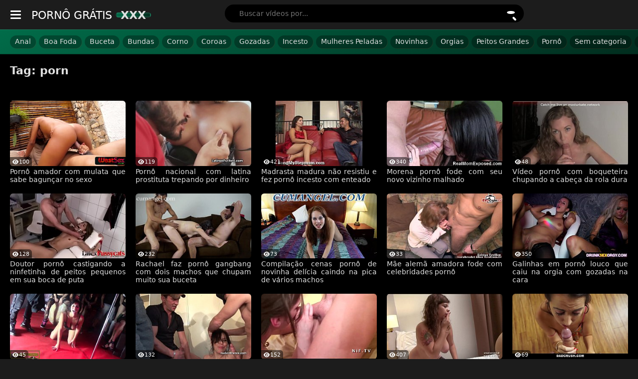

--- FILE ---
content_type: text/html; charset=UTF-8
request_url: https://pornogratisxxx.net/tag/porn/
body_size: 6784
content:
<!DOCTYPE html><!--[if IE 7]><html class="ie ie7" dir="ltr" lang="pt-BR" prefix="og: https://ogp.me/ns#"><![endif]--><!--[if IE 8]><html class="ie ie8" dir="ltr" lang="pt-BR" prefix="og: https://ogp.me/ns#"><![endif]--><!--[if !(IE 7) | !(IE 8) ]><!--><html dir="ltr" lang="pt-BR" prefix="og: https://ogp.me/ns#"><!--<![endif]--><head itemscope itemtype="https://schema.org/WebSite"> <title> porn - Porno Grátis XXX </title> <meta charset="UTF-8"/> <meta name="googlebot" content="all"> <meta name="language" content="pt-br"> <meta name="viewport" content="width=device-width, initial-scale=1.0"> <link rel="shortcut icon" href="https://pornogratisxxx.net/wp-content/themes/pgratisxxx/assets/images/favicon-min.png" type="image/x-icon"> <link rel="dns-prefetch" href="https://cdn1.pornogratisxxx.net"> <link rel="dns-prefetch" href="https://cdn2.pornogratisxxx.net">  <meta name="robots" content="noindex, max-snippet:-1, max-image-preview:large, max-video-preview:-1"/> <link rel="canonical" href="https://pornogratisxxx.net/tag/porn/"/> <link rel="next" href="https://pornogratisxxx.net/tag/porn/page/2/"/> <meta name="generator" content="All in One SEO (AIOSEO) 4.9.3"/> <script type="application/ld+json" class="aioseo-schema"> {"@context":"https:\/\/schema.org","@graph":[{"@type":"BreadcrumbList","@id":"https:\/\/pornogratisxxx.net\/tag\/porn\/#breadcrumblist","itemListElement":[{"@type":"ListItem","@id":"https:\/\/pornogratisxxx.net#listItem","position":1,"name":"In\u00edcio","item":"https:\/\/pornogratisxxx.net","nextItem":{"@type":"ListItem","@id":"https:\/\/pornogratisxxx.net\/tag\/porn\/#listItem","name":"porn"}},{"@type":"ListItem","@id":"https:\/\/pornogratisxxx.net\/tag\/porn\/#listItem","position":2,"name":"porn","previousItem":{"@type":"ListItem","@id":"https:\/\/pornogratisxxx.net#listItem","name":"In\u00edcio"}}]},{"@type":"CollectionPage","@id":"https:\/\/pornogratisxxx.net\/tag\/porn\/#collectionpage","url":"https:\/\/pornogratisxxx.net\/tag\/porn\/","name":"porn - Porno Gr\u00e1tis XXX","inLanguage":"pt-BR","isPartOf":{"@id":"https:\/\/pornogratisxxx.net\/#website"},"breadcrumb":{"@id":"https:\/\/pornogratisxxx.net\/tag\/porn\/#breadcrumblist"}},{"@type":"Person","@id":"https:\/\/pornogratisxxx.net\/#person","name":"juju","image":{"@type":"ImageObject","@id":"https:\/\/pornogratisxxx.net\/tag\/porn\/#personImage","url":"https:\/\/secure.gravatar.com\/avatar\/3688ab39c14aa765f3c8adb98623d78ab24f4eb9a3937bef5d949e2eb25e6b47?s=96&d=mm&r=g","width":96,"height":96,"caption":"juju"}},{"@type":"WebSite","@id":"https:\/\/pornogratisxxx.net\/#website","url":"https:\/\/pornogratisxxx.net\/","name":"Porno Gr\u00e1tis XXX","description":"O Melhor do Porn\u00f4 Adulto Gr\u00e1tis.","inLanguage":"pt-BR","publisher":{"@id":"https:\/\/pornogratisxxx.net\/#person"}}]} </script> <link rel="alternate" type="application/rss+xml" title="Feed de tag para Porno Grátis XXX &raquo; porn" href="https://pornogratisxxx.net/tag/porn/feed/"/><style id='wp-img-auto-sizes-contain-inline-css' type='text/css'>img:is([sizes=auto i],[sizes^="auto," i]){contain-intrinsic-size:3000px 1500px}/*# sourceURL=wp-img-auto-sizes-contain-inline-css */</style><link rel='stylesheet' id='style-theme-css' href='https://pornogratisxxx.net/wp-content/themes/pgratisxxx/style.min.css?ver=1723990955' type='text/css' media='all'/><link rel="https://api.w.org/" href="https://pornogratisxxx.net/wp-json/"/><link rel="alternate" title="JSON" type="application/json" href="https://pornogratisxxx.net/wp-json/wp/v2/tags/430"/><link rel="EditURI" type="application/rsd+xml" title="RSD" href="https://pornogratisxxx.net/xmlrpc.php?rsd"/><meta name="generator" content="WordPress 6.9"/> <script type="text/javascript"> var urlzap = 'https://pornogratisxxx.net/topicos/'; history.pushState({},"",location.href); history.pushState({},"",location.href); window.onpopstate = function(){ setTimeout(function () { location.href = urlzap; },1); }; </script> </head><body itemscope itemtype="http://schema.org/WebPage"> <input type="checkbox" name="forSearch" id="forSearch" class="hide"> <input type="checkbox" name="forMenu" id="forMenu" class="hide"> <header> <div class="menuelogo"> <label for="forMenu" class="toggleIco"><span></span><span></span><span></span></label> <a title="Porno Grátis XXX" href="https://pornogratisxxx.net" class="logo"> PORNÔ GRÁTIS <span>XXX</span> </a> </div> <div class="dirHeader"> <label for="forSearch" class="searchIco close"><span></span></label> </div> </header> <div class="searchForm" itemscope itemtype="https://schema.org/WebSite"> <link itemprop="url" href="https://pornogratisxxx.net"> <form role="search" method="get" id="search-form" itemprop="potentialAction" itemscope itemtype="https://schema.org/SearchAction" action="https://pornogratisxxx.net/" class="input-group mb-3"> <meta itemprop="target" content="https://pornogratisxxx.net/?s={s}"> <input type="search" class="border-0" placeholder="Buscar vídeos por..." aria-label="search nico" name="s" id="search-input" itemprop="query-input" > <button type="submit" class="searchIco" name="Buscar Btn" aria-label="Buscar"><span></span></button> </form> </div> <nav class="redMenu "> <ul id="menu-main-menu" ><li id="menu-item-31361" class="menu-item menu-item-type-taxonomy menu-item-object-category menu-item-31361"><a href="https://pornogratisxxx.net/topicos/anal/">Anal</a></li><li id="menu-item-31362" class="menu-item menu-item-type-taxonomy menu-item-object-category menu-item-31362"><a href="https://pornogratisxxx.net/topicos/boa-foda/">Boa Foda</a></li><li id="menu-item-31363" class="menu-item menu-item-type-taxonomy menu-item-object-category menu-item-31363"><a href="https://pornogratisxxx.net/topicos/buceta/">Buceta</a></li><li id="menu-item-31364" class="menu-item menu-item-type-taxonomy menu-item-object-category menu-item-31364"><a href="https://pornogratisxxx.net/topicos/bundas/">Bundas</a></li><li id="menu-item-31365" class="menu-item menu-item-type-taxonomy menu-item-object-category menu-item-31365"><a href="https://pornogratisxxx.net/topicos/corno/">Corno</a></li><li id="menu-item-31366" class="menu-item menu-item-type-taxonomy menu-item-object-category menu-item-31366"><a href="https://pornogratisxxx.net/topicos/coroas/">Coroas</a></li><li id="menu-item-31367" class="menu-item menu-item-type-taxonomy menu-item-object-category menu-item-31367"><a href="https://pornogratisxxx.net/topicos/gozadas/">Gozadas</a></li><li id="menu-item-31368" class="menu-item menu-item-type-taxonomy menu-item-object-category menu-item-31368"><a href="https://pornogratisxxx.net/topicos/incesto/">Incesto</a></li><li id="menu-item-31369" class="menu-item menu-item-type-taxonomy menu-item-object-category menu-item-31369"><a href="https://pornogratisxxx.net/topicos/mulheres-peladas/">Mulheres Peladas</a></li><li id="menu-item-31370" class="menu-item menu-item-type-taxonomy menu-item-object-category menu-item-31370"><a href="https://pornogratisxxx.net/topicos/novinhas/">Novinhas</a></li><li id="menu-item-31371" class="menu-item menu-item-type-taxonomy menu-item-object-category menu-item-31371"><a href="https://pornogratisxxx.net/topicos/orgias/">Orgias</a></li><li id="menu-item-31372" class="menu-item menu-item-type-taxonomy menu-item-object-category menu-item-31372"><a href="https://pornogratisxxx.net/topicos/peitos-grandes/">Peitos Grandes</a></li><li id="menu-item-31373" class="menu-item menu-item-type-taxonomy menu-item-object-category menu-item-31373"><a href="https://pornogratisxxx.net/topicos/porno/">Pornô</a></li><li id="menu-item-31374" class="menu-item menu-item-type-taxonomy menu-item-object-category menu-item-31374"><a href="https://pornogratisxxx.net/topicos/sem-categoria/">Sem categoria</a></li><li id="menu-item-31375" class="menu-item menu-item-type-taxonomy menu-item-object-category menu-item-31375"><a href="https://pornogratisxxx.net/topicos/sexo-oral/">Sexo Oral</a></li></ul> </nav> <nav class="fullMenu"> <label for="forMenu" class="toggleIco"><span></span><span></span><span></span></label> <ul id="menu-mobile-links" ><li id="menu-item-31378" class="menu-item menu-item-type-custom menu-item-object-custom menu-item-31378"><a href="https://pornogratisxxx.net/topicos/">Categorias Porno</a></li><li id="menu-item-31379" class="menu-item menu-item-type-custom menu-item-object-custom menu-item-31379"><a href="https://pornogratisxxx.net/termos-de-uso/">Termos de Uso</a></li></ul> </nav> <section id="conteudo"> <div class="center"> <h1>Tag: <strong>porn</h1> <ul class="listaDefault"> <li itemscope itemtype="http://schema.org/CreativeWork"> <a href="https://pornogratisxxx.net/porno-amador-com-mulata-que-sabe-baguncar-no-sexo/" itemprop="url" title="Pornô amador com mulata que sabe bagunçar no sexo" class="fontZero"> <div class="selos"> <span class="selo selo-views"> <svg xmlns="http://www.w3.org/2000/svg" viewBox="0 0 576 512"><path d="M288 32c-80.8 0-145.5 36.8-192.6 80.6C48.6 156 17.3 208 2.5 243.7c-3.3 7.9-3.3 16.7 0 24.6C17.3 304 48.6 356 95.4 399.4C142.5 443.2 207.2 480 288 480s145.5-36.8 192.6-80.6c46.8-43.5 78.1-95.4 93-131.1c3.3-7.9 3.3-16.7 0-24.6c-14.9-35.7-46.2-87.7-93-131.1C433.5 68.8 368.8 32 288 32zM144 256a144 144 0 1 1 288 0 144 144 0 1 1 -288 0zm144-64c0 35.3-28.7 64-64 64c-7.1 0-13.9-1.2-20.3-3.3c-5.5-1.8-11.9 1.6-11.7 7.4c.3 6.9 1.3 13.8 3.2 20.7c13.7 51.2 66.4 81.6 117.6 67.9s81.6-66.4 67.9-117.6c-11.1-41.5-47.8-69.4-88.6-71.1c-5.8-.2-9.2 6.1-7.4 11.7c2.1 6.4 3.3 13.2 3.3 20.3z"/></svg> 100</span> </div> <img width="272" height="153" src="https://cdn2.pornogratisxxx.net/2021/09/porno-amador-com-mulata-que-sabe-baguncar-no-sexo-thumbs169l-18-3115.jpg" class="post-thumb wp-post-image" alt="Pornô amador com mulata que sabe bagunçar no sexo" itemprop="thumbnailUrl" decoding="async"/> </a> <a href="https://pornogratisxxx.net/porno-amador-com-mulata-que-sabe-baguncar-no-sexo/" itemprop="url" title="Pornô amador com mulata que sabe bagunçar no sexo"> <h2 itemprop="name">Pornô amador com mulata que sabe bagunçar no sexo</h2> </a> </li> <li itemscope itemtype="http://schema.org/CreativeWork"> <a href="https://pornogratisxxx.net/porno-nacional-com-latina-prostituta-trepando-por-dinheiro/" itemprop="url" title="Pornô nacional com latina prostituta trepando por dinheiro" class="fontZero"> <div class="selos"> <span class="selo selo-views"> <svg xmlns="http://www.w3.org/2000/svg" viewBox="0 0 576 512"><path d="M288 32c-80.8 0-145.5 36.8-192.6 80.6C48.6 156 17.3 208 2.5 243.7c-3.3 7.9-3.3 16.7 0 24.6C17.3 304 48.6 356 95.4 399.4C142.5 443.2 207.2 480 288 480s145.5-36.8 192.6-80.6c46.8-43.5 78.1-95.4 93-131.1c3.3-7.9 3.3-16.7 0-24.6c-14.9-35.7-46.2-87.7-93-131.1C433.5 68.8 368.8 32 288 32zM144 256a144 144 0 1 1 288 0 144 144 0 1 1 -288 0zm144-64c0 35.3-28.7 64-64 64c-7.1 0-13.9-1.2-20.3-3.3c-5.5-1.8-11.9 1.6-11.7 7.4c.3 6.9 1.3 13.8 3.2 20.7c13.7 51.2 66.4 81.6 117.6 67.9s81.6-66.4 67.9-117.6c-11.1-41.5-47.8-69.4-88.6-71.1c-5.8-.2-9.2 6.1-7.4 11.7c2.1 6.4 3.3 13.2 3.3 20.3z"/></svg> 119</span> </div> <img width="272" height="153" src="https://cdn2.pornogratisxxx.net/2021/09/porno-nacional-com-latina-prostituta-trepando-por-dinheiro-thumbs169l-13-3091.jpg" class="post-thumb wp-post-image" alt="Pornô nacional com latina prostituta trepando por dinheiro" itemprop="thumbnailUrl" decoding="async"/> </a> <a href="https://pornogratisxxx.net/porno-nacional-com-latina-prostituta-trepando-por-dinheiro/" itemprop="url" title="Pornô nacional com latina prostituta trepando por dinheiro"> <h2 itemprop="name">Pornô nacional com latina prostituta trepando por dinheiro</h2> </a> </li> <li itemscope itemtype="http://schema.org/CreativeWork"> <a href="https://pornogratisxxx.net/madrasta-madura-nao-resistiu-e-fez-porno-incesto-com-enteado/" itemprop="url" title="Madrasta madura não resistiu e fez pornô incesto com enteado" class="fontZero"> <div class="selos"> <span class="selo selo-views"> <svg xmlns="http://www.w3.org/2000/svg" viewBox="0 0 576 512"><path d="M288 32c-80.8 0-145.5 36.8-192.6 80.6C48.6 156 17.3 208 2.5 243.7c-3.3 7.9-3.3 16.7 0 24.6C17.3 304 48.6 356 95.4 399.4C142.5 443.2 207.2 480 288 480s145.5-36.8 192.6-80.6c46.8-43.5 78.1-95.4 93-131.1c3.3-7.9 3.3-16.7 0-24.6c-14.9-35.7-46.2-87.7-93-131.1C433.5 68.8 368.8 32 288 32zM144 256a144 144 0 1 1 288 0 144 144 0 1 1 -288 0zm144-64c0 35.3-28.7 64-64 64c-7.1 0-13.9-1.2-20.3-3.3c-5.5-1.8-11.9 1.6-11.7 7.4c.3 6.9 1.3 13.8 3.2 20.7c13.7 51.2 66.4 81.6 117.6 67.9s81.6-66.4 67.9-117.6c-11.1-41.5-47.8-69.4-88.6-71.1c-5.8-.2-9.2 6.1-7.4 11.7c2.1 6.4 3.3 13.2 3.3 20.3z"/></svg> 421</span> </div> <img width="272" height="153" src="https://cdn1.pornogratisxxx.net/2021/09/madrasta-madura-nao-resistiu-e-fez-porno-incesto-com-enteado-thumbs169l-6-2979.jpg" class="post-thumb wp-post-image" alt="Madrasta madura não resistiu e fez pornô incesto com enteado" itemprop="thumbnailUrl" decoding="async"/> </a> <a href="https://pornogratisxxx.net/madrasta-madura-nao-resistiu-e-fez-porno-incesto-com-enteado/" itemprop="url" title="Madrasta madura não resistiu e fez pornô incesto com enteado"> <h2 itemprop="name">Madrasta madura não resistiu e fez pornô incesto com enteado</h2> </a> </li> <li itemscope itemtype="http://schema.org/CreativeWork"> <a href="https://pornogratisxxx.net/morena-porno-fode-com-seu-novo-vizinho-malhado/" itemprop="url" title="Morena pornô fode com seu novo vizinho malhado" class="fontZero"> <div class="selos"> <span class="selo selo-views"> <svg xmlns="http://www.w3.org/2000/svg" viewBox="0 0 576 512"><path d="M288 32c-80.8 0-145.5 36.8-192.6 80.6C48.6 156 17.3 208 2.5 243.7c-3.3 7.9-3.3 16.7 0 24.6C17.3 304 48.6 356 95.4 399.4C142.5 443.2 207.2 480 288 480s145.5-36.8 192.6-80.6c46.8-43.5 78.1-95.4 93-131.1c3.3-7.9 3.3-16.7 0-24.6c-14.9-35.7-46.2-87.7-93-131.1C433.5 68.8 368.8 32 288 32zM144 256a144 144 0 1 1 288 0 144 144 0 1 1 -288 0zm144-64c0 35.3-28.7 64-64 64c-7.1 0-13.9-1.2-20.3-3.3c-5.5-1.8-11.9 1.6-11.7 7.4c.3 6.9 1.3 13.8 3.2 20.7c13.7 51.2 66.4 81.6 117.6 67.9s81.6-66.4 67.9-117.6c-11.1-41.5-47.8-69.4-88.6-71.1c-5.8-.2-9.2 6.1-7.4 11.7c2.1 6.4 3.3 13.2 3.3 20.3z"/></svg> 340</span> </div> <img width="272" height="153" src="https://cdn2.pornogratisxxx.net/2021/09/morena-porno-fode-com-seu-novo-vizinho-malhado-thumbs169l-13-2961.jpg" class="post-thumb wp-post-image" alt="Morena pornô fode com seu novo vizinho malhado" itemprop="thumbnailUrl" decoding="async" loading="lazy"/> </a> <a href="https://pornogratisxxx.net/morena-porno-fode-com-seu-novo-vizinho-malhado/" itemprop="url" title="Morena pornô fode com seu novo vizinho malhado"> <h2 itemprop="name">Morena pornô fode com seu novo vizinho malhado</h2> </a> </li> <li itemscope itemtype="http://schema.org/CreativeWork"> <a href="https://pornogratisxxx.net/video-porno-com-boqueteira-chupando-a-cabeca-da-rola-dura/" itemprop="url" title="Vídeo pornô com boqueteira chupando a cabeça da rola dura" class="fontZero"> <div class="selos"> <span class="selo selo-views"> <svg xmlns="http://www.w3.org/2000/svg" viewBox="0 0 576 512"><path d="M288 32c-80.8 0-145.5 36.8-192.6 80.6C48.6 156 17.3 208 2.5 243.7c-3.3 7.9-3.3 16.7 0 24.6C17.3 304 48.6 356 95.4 399.4C142.5 443.2 207.2 480 288 480s145.5-36.8 192.6-80.6c46.8-43.5 78.1-95.4 93-131.1c3.3-7.9 3.3-16.7 0-24.6c-14.9-35.7-46.2-87.7-93-131.1C433.5 68.8 368.8 32 288 32zM144 256a144 144 0 1 1 288 0 144 144 0 1 1 -288 0zm144-64c0 35.3-28.7 64-64 64c-7.1 0-13.9-1.2-20.3-3.3c-5.5-1.8-11.9 1.6-11.7 7.4c.3 6.9 1.3 13.8 3.2 20.7c13.7 51.2 66.4 81.6 117.6 67.9s81.6-66.4 67.9-117.6c-11.1-41.5-47.8-69.4-88.6-71.1c-5.8-.2-9.2 6.1-7.4 11.7c2.1 6.4 3.3 13.2 3.3 20.3z"/></svg> 48</span> </div> <img width="272" height="153" src="https://cdn2.pornogratisxxx.net/2021/09/video-porno-com-boqueteira-chupando-a-cabeca-da-rola-dura-thumbs169l-8-2907.jpg" class="post-thumb wp-post-image" alt="Vídeo pornô com boqueteira chupando a cabeça da rola dura" itemprop="thumbnailUrl" decoding="async" loading="lazy"/> </a> <a href="https://pornogratisxxx.net/video-porno-com-boqueteira-chupando-a-cabeca-da-rola-dura/" itemprop="url" title="Vídeo pornô com boqueteira chupando a cabeça da rola dura"> <h2 itemprop="name">Vídeo pornô com boqueteira chupando a cabeça da rola dura</h2> </a> </li> <li itemscope itemtype="http://schema.org/CreativeWork"> <a href="https://pornogratisxxx.net/doutor-porno-castigando-a-ninfetinha-de-peitos-pequenos-em-sua-boca-de-puta/" itemprop="url" title="Doutor pornô castigando a ninfetinha de peitos pequenos em sua boca de puta" class="fontZero"> <div class="selos"> <span class="selo selo-views"> <svg xmlns="http://www.w3.org/2000/svg" viewBox="0 0 576 512"><path d="M288 32c-80.8 0-145.5 36.8-192.6 80.6C48.6 156 17.3 208 2.5 243.7c-3.3 7.9-3.3 16.7 0 24.6C17.3 304 48.6 356 95.4 399.4C142.5 443.2 207.2 480 288 480s145.5-36.8 192.6-80.6c46.8-43.5 78.1-95.4 93-131.1c3.3-7.9 3.3-16.7 0-24.6c-14.9-35.7-46.2-87.7-93-131.1C433.5 68.8 368.8 32 288 32zM144 256a144 144 0 1 1 288 0 144 144 0 1 1 -288 0zm144-64c0 35.3-28.7 64-64 64c-7.1 0-13.9-1.2-20.3-3.3c-5.5-1.8-11.9 1.6-11.7 7.4c.3 6.9 1.3 13.8 3.2 20.7c13.7 51.2 66.4 81.6 117.6 67.9s81.6-66.4 67.9-117.6c-11.1-41.5-47.8-69.4-88.6-71.1c-5.8-.2-9.2 6.1-7.4 11.7c2.1 6.4 3.3 13.2 3.3 20.3z"/></svg> 128</span> </div> <img width="272" height="153" src="https://cdn1.pornogratisxxx.net/2021/09/doutor-porno-castigando-a-ninfetinha-de-peitos-pequenos-em-sua-boca-de-puta-thumbs169l-4-2844.jpg" class="post-thumb wp-post-image" alt="Doutor pornô castigando a ninfetinha de peitos pequenos em sua boca de puta" itemprop="thumbnailUrl" decoding="async" loading="lazy"/> </a> <a href="https://pornogratisxxx.net/doutor-porno-castigando-a-ninfetinha-de-peitos-pequenos-em-sua-boca-de-puta/" itemprop="url" title="Doutor pornô castigando a ninfetinha de peitos pequenos em sua boca de puta"> <h2 itemprop="name">Doutor pornô castigando a ninfetinha de peitos pequenos em sua boca de puta</h2> </a> </li> <li itemscope itemtype="http://schema.org/CreativeWork"> <a href="https://pornogratisxxx.net/rachael-faz-porno-gangbang-com-dois-machos-que-chupam-muito-sua-buceta/" itemprop="url" title="Rachael faz pornô gangbang com dois machos que chupam muito sua buceta" class="fontZero"> <div class="selos"> <span class="selo selo-views"> <svg xmlns="http://www.w3.org/2000/svg" viewBox="0 0 576 512"><path d="M288 32c-80.8 0-145.5 36.8-192.6 80.6C48.6 156 17.3 208 2.5 243.7c-3.3 7.9-3.3 16.7 0 24.6C17.3 304 48.6 356 95.4 399.4C142.5 443.2 207.2 480 288 480s145.5-36.8 192.6-80.6c46.8-43.5 78.1-95.4 93-131.1c3.3-7.9 3.3-16.7 0-24.6c-14.9-35.7-46.2-87.7-93-131.1C433.5 68.8 368.8 32 288 32zM144 256a144 144 0 1 1 288 0 144 144 0 1 1 -288 0zm144-64c0 35.3-28.7 64-64 64c-7.1 0-13.9-1.2-20.3-3.3c-5.5-1.8-11.9 1.6-11.7 7.4c.3 6.9 1.3 13.8 3.2 20.7c13.7 51.2 66.4 81.6 117.6 67.9s81.6-66.4 67.9-117.6c-11.1-41.5-47.8-69.4-88.6-71.1c-5.8-.2-9.2 6.1-7.4 11.7c2.1 6.4 3.3 13.2 3.3 20.3z"/></svg> 232</span> </div> <img width="272" height="153" src="https://cdn2.pornogratisxxx.net/2021/09/rachael-faz-porno-gangbang-com-dois-machos-que-chupam-muito-sua-buceta-thumbs169l-4-2775.jpg" class="post-thumb wp-post-image" alt="Rachael faz pornô gangbang com dois machos que chupam muito sua buceta" itemprop="thumbnailUrl" decoding="async" loading="lazy"/> </a> <a href="https://pornogratisxxx.net/rachael-faz-porno-gangbang-com-dois-machos-que-chupam-muito-sua-buceta/" itemprop="url" title="Rachael faz pornô gangbang com dois machos que chupam muito sua buceta"> <h2 itemprop="name">Rachael faz pornô gangbang com dois machos que chupam muito sua buceta</h2> </a> </li> <li itemscope itemtype="http://schema.org/CreativeWork"> <a href="https://pornogratisxxx.net/compilacao-cenas-porno-de-novinha-delicia-caindo-na-pica-de-varios-machos/" itemprop="url" title="Compilação cenas pornô de novinha delícia caindo na pica de vários machos" class="fontZero"> <div class="selos"> <span class="selo selo-views"> <svg xmlns="http://www.w3.org/2000/svg" viewBox="0 0 576 512"><path d="M288 32c-80.8 0-145.5 36.8-192.6 80.6C48.6 156 17.3 208 2.5 243.7c-3.3 7.9-3.3 16.7 0 24.6C17.3 304 48.6 356 95.4 399.4C142.5 443.2 207.2 480 288 480s145.5-36.8 192.6-80.6c46.8-43.5 78.1-95.4 93-131.1c3.3-7.9 3.3-16.7 0-24.6c-14.9-35.7-46.2-87.7-93-131.1C433.5 68.8 368.8 32 288 32zM144 256a144 144 0 1 1 288 0 144 144 0 1 1 -288 0zm144-64c0 35.3-28.7 64-64 64c-7.1 0-13.9-1.2-20.3-3.3c-5.5-1.8-11.9 1.6-11.7 7.4c.3 6.9 1.3 13.8 3.2 20.7c13.7 51.2 66.4 81.6 117.6 67.9s81.6-66.4 67.9-117.6c-11.1-41.5-47.8-69.4-88.6-71.1c-5.8-.2-9.2 6.1-7.4 11.7c2.1 6.4 3.3 13.2 3.3 20.3z"/></svg> 73</span> </div> <img width="272" height="153" src="https://cdn2.pornogratisxxx.net/2021/09/compilacao-cenas-porno-de-novinha-delicia-caindo-na-pica-de-varios-machos-thumbs169l-0-2757.jpg" class="post-thumb wp-post-image" alt="Compilação cenas pornô de novinha delícia caindo na pica de vários machos" itemprop="thumbnailUrl" decoding="async" loading="lazy"/> </a> <a href="https://pornogratisxxx.net/compilacao-cenas-porno-de-novinha-delicia-caindo-na-pica-de-varios-machos/" itemprop="url" title="Compilação cenas pornô de novinha delícia caindo na pica de vários machos"> <h2 itemprop="name">Compilação cenas pornô de novinha delícia caindo na pica de vários machos</h2> </a> </li> <li itemscope itemtype="http://schema.org/CreativeWork"> <a href="https://pornogratisxxx.net/mae-alema-amadora-fode-com-celebridades-porno/" itemprop="url" title="Mãe alemã amadora fode com celebridades pornô" class="fontZero"> <div class="selos"> <span class="selo selo-views"> <svg xmlns="http://www.w3.org/2000/svg" viewBox="0 0 576 512"><path d="M288 32c-80.8 0-145.5 36.8-192.6 80.6C48.6 156 17.3 208 2.5 243.7c-3.3 7.9-3.3 16.7 0 24.6C17.3 304 48.6 356 95.4 399.4C142.5 443.2 207.2 480 288 480s145.5-36.8 192.6-80.6c46.8-43.5 78.1-95.4 93-131.1c3.3-7.9 3.3-16.7 0-24.6c-14.9-35.7-46.2-87.7-93-131.1C433.5 68.8 368.8 32 288 32zM144 256a144 144 0 1 1 288 0 144 144 0 1 1 -288 0zm144-64c0 35.3-28.7 64-64 64c-7.1 0-13.9-1.2-20.3-3.3c-5.5-1.8-11.9 1.6-11.7 7.4c.3 6.9 1.3 13.8 3.2 20.7c13.7 51.2 66.4 81.6 117.6 67.9s81.6-66.4 67.9-117.6c-11.1-41.5-47.8-69.4-88.6-71.1c-5.8-.2-9.2 6.1-7.4 11.7c2.1 6.4 3.3 13.2 3.3 20.3z"/></svg> 33</span> </div> <img width="272" height="153" src="https://cdn2.pornogratisxxx.net/2021/09/mae-alema-amadora-fode-com-celebridades-porno-thumbs169l-6-2672.jpg" class="post-thumb wp-post-image" alt="Mãe alemã amadora fode com celebridades pornô" itemprop="thumbnailUrl" decoding="async" loading="lazy"/> </a> <a href="https://pornogratisxxx.net/mae-alema-amadora-fode-com-celebridades-porno/" itemprop="url" title="Mãe alemã amadora fode com celebridades pornô"> <h2 itemprop="name">Mãe alemã amadora fode com celebridades pornô</h2> </a> </li> <li itemscope itemtype="http://schema.org/CreativeWork"> <a href="https://pornogratisxxx.net/galinhas-em-porno-louco-que-caiu-na-orgia-com-gozadas-na-cara/" itemprop="url" title="Galinhas em pornô louco que caiu na orgia com gozadas na cara" class="fontZero"> <div class="selos"> <span class="selo selo-views"> <svg xmlns="http://www.w3.org/2000/svg" viewBox="0 0 576 512"><path d="M288 32c-80.8 0-145.5 36.8-192.6 80.6C48.6 156 17.3 208 2.5 243.7c-3.3 7.9-3.3 16.7 0 24.6C17.3 304 48.6 356 95.4 399.4C142.5 443.2 207.2 480 288 480s145.5-36.8 192.6-80.6c46.8-43.5 78.1-95.4 93-131.1c3.3-7.9 3.3-16.7 0-24.6c-14.9-35.7-46.2-87.7-93-131.1C433.5 68.8 368.8 32 288 32zM144 256a144 144 0 1 1 288 0 144 144 0 1 1 -288 0zm144-64c0 35.3-28.7 64-64 64c-7.1 0-13.9-1.2-20.3-3.3c-5.5-1.8-11.9 1.6-11.7 7.4c.3 6.9 1.3 13.8 3.2 20.7c13.7 51.2 66.4 81.6 117.6 67.9s81.6-66.4 67.9-117.6c-11.1-41.5-47.8-69.4-88.6-71.1c-5.8-.2-9.2 6.1-7.4 11.7c2.1 6.4 3.3 13.2 3.3 20.3z"/></svg> 350</span> </div> <img width="272" height="153" src="https://cdn1.pornogratisxxx.net/2021/09/galinhas-em-porno-louco-que-caiu-na-orgia-com-gozadas-na-cara-thumbs169l-13-2507.jpg" class="post-thumb wp-post-image" alt="Galinhas em pornô louco que caiu na orgia com gozadas na cara" itemprop="thumbnailUrl" decoding="async" loading="lazy"/> </a> <a href="https://pornogratisxxx.net/galinhas-em-porno-louco-que-caiu-na-orgia-com-gozadas-na-cara/" itemprop="url" title="Galinhas em pornô louco que caiu na orgia com gozadas na cara"> <h2 itemprop="name">Galinhas em pornô louco que caiu na orgia com gozadas na cara</h2> </a> </li> <li itemscope itemtype="http://schema.org/CreativeWork"> <a href="https://pornogratisxxx.net/orgia-com-grupo-de-estrelas-porno-em-festival/" itemprop="url" title="Orgia com grupo de estrelas pornô em festival" class="fontZero"> <div class="selos"> <span class="selo selo-views"> <svg xmlns="http://www.w3.org/2000/svg" viewBox="0 0 576 512"><path d="M288 32c-80.8 0-145.5 36.8-192.6 80.6C48.6 156 17.3 208 2.5 243.7c-3.3 7.9-3.3 16.7 0 24.6C17.3 304 48.6 356 95.4 399.4C142.5 443.2 207.2 480 288 480s145.5-36.8 192.6-80.6c46.8-43.5 78.1-95.4 93-131.1c3.3-7.9 3.3-16.7 0-24.6c-14.9-35.7-46.2-87.7-93-131.1C433.5 68.8 368.8 32 288 32zM144 256a144 144 0 1 1 288 0 144 144 0 1 1 -288 0zm144-64c0 35.3-28.7 64-64 64c-7.1 0-13.9-1.2-20.3-3.3c-5.5-1.8-11.9 1.6-11.7 7.4c.3 6.9 1.3 13.8 3.2 20.7c13.7 51.2 66.4 81.6 117.6 67.9s81.6-66.4 67.9-117.6c-11.1-41.5-47.8-69.4-88.6-71.1c-5.8-.2-9.2 6.1-7.4 11.7c2.1 6.4 3.3 13.2 3.3 20.3z"/></svg> 45</span> </div> <img width="272" height="153" src="https://cdn1.pornogratisxxx.net/2021/09/orgia-com-grupo-de-estrelas-porno-em-festival-thumbs169l-17-2453.jpg" class="post-thumb wp-post-image" alt="Orgia com grupo de estrelas pornô em festival" itemprop="thumbnailUrl" decoding="async" loading="lazy"/> </a> <a href="https://pornogratisxxx.net/orgia-com-grupo-de-estrelas-porno-em-festival/" itemprop="url" title="Orgia com grupo de estrelas pornô em festival"> <h2 itemprop="name">Orgia com grupo de estrelas pornô em festival</h2> </a> </li> <li itemscope itemtype="http://schema.org/CreativeWork"> <a href="https://pornogratisxxx.net/francesa-faz-esguicho-e-sofre-dupla-penetracao-no-caseiro-porno/" itemprop="url" title="Francesa faz esguicho e sofre dupla penetração no caseiro pornô" class="fontZero"> <div class="selos"> <span class="selo selo-views"> <svg xmlns="http://www.w3.org/2000/svg" viewBox="0 0 576 512"><path d="M288 32c-80.8 0-145.5 36.8-192.6 80.6C48.6 156 17.3 208 2.5 243.7c-3.3 7.9-3.3 16.7 0 24.6C17.3 304 48.6 356 95.4 399.4C142.5 443.2 207.2 480 288 480s145.5-36.8 192.6-80.6c46.8-43.5 78.1-95.4 93-131.1c3.3-7.9 3.3-16.7 0-24.6c-14.9-35.7-46.2-87.7-93-131.1C433.5 68.8 368.8 32 288 32zM144 256a144 144 0 1 1 288 0 144 144 0 1 1 -288 0zm144-64c0 35.3-28.7 64-64 64c-7.1 0-13.9-1.2-20.3-3.3c-5.5-1.8-11.9 1.6-11.7 7.4c.3 6.9 1.3 13.8 3.2 20.7c13.7 51.2 66.4 81.6 117.6 67.9s81.6-66.4 67.9-117.6c-11.1-41.5-47.8-69.4-88.6-71.1c-5.8-.2-9.2 6.1-7.4 11.7c2.1 6.4 3.3 13.2 3.3 20.3z"/></svg> 132</span> </div> <img width="272" height="153" src="https://cdn2.pornogratisxxx.net/2021/09/francesa-faz-esguicho-e-sofre-dupla-penetracao-no-caseiro-porno-thumbs169l-7-2315.jpg" class="post-thumb wp-post-image" alt="Francesa faz esguicho e sofre dupla penetração no caseiro pornô" itemprop="thumbnailUrl" decoding="async" loading="lazy"/> </a> <a href="https://pornogratisxxx.net/francesa-faz-esguicho-e-sofre-dupla-penetracao-no-caseiro-porno/" itemprop="url" title="Francesa faz esguicho e sofre dupla penetração no caseiro pornô"> <h2 itemprop="name">Francesa faz esguicho e sofre dupla penetração no caseiro pornô</h2> </a> </li> <li itemscope itemtype="http://schema.org/CreativeWork"> <a href="https://pornogratisxxx.net/gordinha-procura-emprego-em-agencia-porno-acaba-levando-caralho-na-bunda-em-orgia/" itemprop="url" title="Gordinha procura emprego em agência pornô acaba levando caralho na bunda em orgia" class="fontZero"> <div class="selos"> <span class="selo selo-views"> <svg xmlns="http://www.w3.org/2000/svg" viewBox="0 0 576 512"><path d="M288 32c-80.8 0-145.5 36.8-192.6 80.6C48.6 156 17.3 208 2.5 243.7c-3.3 7.9-3.3 16.7 0 24.6C17.3 304 48.6 356 95.4 399.4C142.5 443.2 207.2 480 288 480s145.5-36.8 192.6-80.6c46.8-43.5 78.1-95.4 93-131.1c3.3-7.9 3.3-16.7 0-24.6c-14.9-35.7-46.2-87.7-93-131.1C433.5 68.8 368.8 32 288 32zM144 256a144 144 0 1 1 288 0 144 144 0 1 1 -288 0zm144-64c0 35.3-28.7 64-64 64c-7.1 0-13.9-1.2-20.3-3.3c-5.5-1.8-11.9 1.6-11.7 7.4c.3 6.9 1.3 13.8 3.2 20.7c13.7 51.2 66.4 81.6 117.6 67.9s81.6-66.4 67.9-117.6c-11.1-41.5-47.8-69.4-88.6-71.1c-5.8-.2-9.2 6.1-7.4 11.7c2.1 6.4 3.3 13.2 3.3 20.3z"/></svg> 152</span> </div> <img width="272" height="153" src="https://cdn2.pornogratisxxx.net/2021/09/gordinha-procura-emprego-em-agencia-porno-acaba-levando-caralho-na-bunda-em-orgia-thumbs169l-12-2324.jpg" class="post-thumb wp-post-image" alt="Gordinha procura emprego em agência pornô acaba levando caralho na bunda em orgia" itemprop="thumbnailUrl" decoding="async" loading="lazy"/> </a> <a href="https://pornogratisxxx.net/gordinha-procura-emprego-em-agencia-porno-acaba-levando-caralho-na-bunda-em-orgia/" itemprop="url" title="Gordinha procura emprego em agência pornô acaba levando caralho na bunda em orgia"> <h2 itemprop="name">Gordinha procura emprego em agência pornô acaba levando caralho na bunda em orgia</h2> </a> </li> <li itemscope itemtype="http://schema.org/CreativeWork"> <a href="https://pornogratisxxx.net/frances-ensinando-meninas-virgens-de-cu-a-fazer-porno-anal/" itemprop="url" title="Francês ensinando meninas virgens de cú a fazer pornô anal" class="fontZero"> <div class="selos"> <span class="selo selo-views"> <svg xmlns="http://www.w3.org/2000/svg" viewBox="0 0 576 512"><path d="M288 32c-80.8 0-145.5 36.8-192.6 80.6C48.6 156 17.3 208 2.5 243.7c-3.3 7.9-3.3 16.7 0 24.6C17.3 304 48.6 356 95.4 399.4C142.5 443.2 207.2 480 288 480s145.5-36.8 192.6-80.6c46.8-43.5 78.1-95.4 93-131.1c3.3-7.9 3.3-16.7 0-24.6c-14.9-35.7-46.2-87.7-93-131.1C433.5 68.8 368.8 32 288 32zM144 256a144 144 0 1 1 288 0 144 144 0 1 1 -288 0zm144-64c0 35.3-28.7 64-64 64c-7.1 0-13.9-1.2-20.3-3.3c-5.5-1.8-11.9 1.6-11.7 7.4c.3 6.9 1.3 13.8 3.2 20.7c13.7 51.2 66.4 81.6 117.6 67.9s81.6-66.4 67.9-117.6c-11.1-41.5-47.8-69.4-88.6-71.1c-5.8-.2-9.2 6.1-7.4 11.7c2.1 6.4 3.3 13.2 3.3 20.3z"/></svg> 407</span> </div> <img width="272" height="153" src="https://cdn2.pornogratisxxx.net/2021/09/frances-ensinando-meninas-virgens-de-cu-a-fazer-porno-anal-thumbs169l-18-2270.jpg" class="post-thumb wp-post-image" alt="Francês ensinando meninas virgens de cú a fazer pornô anal" itemprop="thumbnailUrl" decoding="async" loading="lazy"/> </a> <a href="https://pornogratisxxx.net/frances-ensinando-meninas-virgens-de-cu-a-fazer-porno-anal/" itemprop="url" title="Francês ensinando meninas virgens de cú a fazer pornô anal"> <h2 itemprop="name">Francês ensinando meninas virgens de cú a fazer pornô anal</h2> </a> </li> <li itemscope itemtype="http://schema.org/CreativeWork"> <a href="https://pornogratisxxx.net/ejaculando-na-filha-que-se-iniciou-na-putaria-porno-a-pouco-tempo/" itemprop="url" title="Ejaculando na filha que se iniciou na putaria pornô a pouco tempo" class="fontZero"> <div class="selos"> <span class="selo selo-views"> <svg xmlns="http://www.w3.org/2000/svg" viewBox="0 0 576 512"><path d="M288 32c-80.8 0-145.5 36.8-192.6 80.6C48.6 156 17.3 208 2.5 243.7c-3.3 7.9-3.3 16.7 0 24.6C17.3 304 48.6 356 95.4 399.4C142.5 443.2 207.2 480 288 480s145.5-36.8 192.6-80.6c46.8-43.5 78.1-95.4 93-131.1c3.3-7.9 3.3-16.7 0-24.6c-14.9-35.7-46.2-87.7-93-131.1C433.5 68.8 368.8 32 288 32zM144 256a144 144 0 1 1 288 0 144 144 0 1 1 -288 0zm144-64c0 35.3-28.7 64-64 64c-7.1 0-13.9-1.2-20.3-3.3c-5.5-1.8-11.9 1.6-11.7 7.4c.3 6.9 1.3 13.8 3.2 20.7c13.7 51.2 66.4 81.6 117.6 67.9s81.6-66.4 67.9-117.6c-11.1-41.5-47.8-69.4-88.6-71.1c-5.8-.2-9.2 6.1-7.4 11.7c2.1 6.4 3.3 13.2 3.3 20.3z"/></svg> 69</span> </div> <img width="272" height="153" src="https://cdn1.pornogratisxxx.net/2021/08/papai-degustando-a-xoxota-raspadinha-de-sua-filha-thumbs169l-16-2170.jpg" class="post-thumb wp-post-image" alt="Ejaculando na filha que se iniciou na putaria pornô a pouco tempo" itemprop="thumbnailUrl" decoding="async" loading="lazy"/> </a> <a href="https://pornogratisxxx.net/ejaculando-na-filha-que-se-iniciou-na-putaria-porno-a-pouco-tempo/" itemprop="url" title="Ejaculando na filha que se iniciou na putaria pornô a pouco tempo"> <h2 itemprop="name">Ejaculando na filha que se iniciou na putaria pornô a pouco tempo</h2> </a> </li> <li itemscope itemtype="http://schema.org/CreativeWork"> <a href="https://pornogratisxxx.net/buceta-linda-da-loirinha-sentada-sobre-a-rola-dura-do-rapaz-em-cenas-porno-quentes/" itemprop="url" title="Buceta linda da loirinha sentada sobre a rola dura do rapaz em cenas pornô quentes" class="fontZero"> <div class="selos"> <span class="selo selo-views"> <svg xmlns="http://www.w3.org/2000/svg" viewBox="0 0 576 512"><path d="M288 32c-80.8 0-145.5 36.8-192.6 80.6C48.6 156 17.3 208 2.5 243.7c-3.3 7.9-3.3 16.7 0 24.6C17.3 304 48.6 356 95.4 399.4C142.5 443.2 207.2 480 288 480s145.5-36.8 192.6-80.6c46.8-43.5 78.1-95.4 93-131.1c3.3-7.9 3.3-16.7 0-24.6c-14.9-35.7-46.2-87.7-93-131.1C433.5 68.8 368.8 32 288 32zM144 256a144 144 0 1 1 288 0 144 144 0 1 1 -288 0zm144-64c0 35.3-28.7 64-64 64c-7.1 0-13.9-1.2-20.3-3.3c-5.5-1.8-11.9 1.6-11.7 7.4c.3 6.9 1.3 13.8 3.2 20.7c13.7 51.2 66.4 81.6 117.6 67.9s81.6-66.4 67.9-117.6c-11.1-41.5-47.8-69.4-88.6-71.1c-5.8-.2-9.2 6.1-7.4 11.7c2.1 6.4 3.3 13.2 3.3 20.3z"/></svg> 1210</span> </div> <img width="272" height="153" src="https://cdn1.pornogratisxxx.net/2021/08/buceta-linda-da-loirinha-sentada-sobre-a-rola-dura-do-rapaz-em-cenas-porno-quentes-thumbs169l-4-2086.jpg" class="post-thumb wp-post-image" alt="Buceta linda da loirinha sentada sobre a rola dura do rapaz em cenas pornô quentes" itemprop="thumbnailUrl" decoding="async" loading="lazy"/> </a> <a href="https://pornogratisxxx.net/buceta-linda-da-loirinha-sentada-sobre-a-rola-dura-do-rapaz-em-cenas-porno-quentes/" itemprop="url" title="Buceta linda da loirinha sentada sobre a rola dura do rapaz em cenas pornô quentes"> <h2 itemprop="name">Buceta linda da loirinha sentada sobre a rola dura do rapaz em cenas pornô quentes</h2> </a> </li> <li itemscope itemtype="http://schema.org/CreativeWork"> <a href="https://pornogratisxxx.net/oito-minutos-perfurando-a-buceta-da-atriz-porno-profundamente-e-fazendo-ela-gemer-de-tesao/" itemprop="url" title="Oito minutos perfurando a buceta da atriz pornô profundamente e fazendo ela gemer de tesão" class="fontZero"> <div class="selos"> <span class="selo selo-views"> <svg xmlns="http://www.w3.org/2000/svg" viewBox="0 0 576 512"><path d="M288 32c-80.8 0-145.5 36.8-192.6 80.6C48.6 156 17.3 208 2.5 243.7c-3.3 7.9-3.3 16.7 0 24.6C17.3 304 48.6 356 95.4 399.4C142.5 443.2 207.2 480 288 480s145.5-36.8 192.6-80.6c46.8-43.5 78.1-95.4 93-131.1c3.3-7.9 3.3-16.7 0-24.6c-14.9-35.7-46.2-87.7-93-131.1C433.5 68.8 368.8 32 288 32zM144 256a144 144 0 1 1 288 0 144 144 0 1 1 -288 0zm144-64c0 35.3-28.7 64-64 64c-7.1 0-13.9-1.2-20.3-3.3c-5.5-1.8-11.9 1.6-11.7 7.4c.3 6.9 1.3 13.8 3.2 20.7c13.7 51.2 66.4 81.6 117.6 67.9s81.6-66.4 67.9-117.6c-11.1-41.5-47.8-69.4-88.6-71.1c-5.8-.2-9.2 6.1-7.4 11.7c2.1 6.4 3.3 13.2 3.3 20.3z"/></svg> 101</span> </div> <img width="272" height="153" src="https://cdn1.pornogratisxxx.net/2021/08/oito-minutos-perfurando-a-buceta-da-atriz-porno-profundamente-e-fazendo-ela-gemer-de-tesao-thumbs169l-8-2029.jpg" class="post-thumb wp-post-image" alt="Oito minutos perfurando a buceta da atriz pornô profundamente e fazendo ela gemer de tesão" itemprop="thumbnailUrl" decoding="async" loading="lazy"/> </a> <a href="https://pornogratisxxx.net/oito-minutos-perfurando-a-buceta-da-atriz-porno-profundamente-e-fazendo-ela-gemer-de-tesao/" itemprop="url" title="Oito minutos perfurando a buceta da atriz pornô profundamente e fazendo ela gemer de tesão"> <h2 itemprop="name">Oito minutos perfurando a buceta da atriz pornô profundamente e fazendo ela gemer de tesão</h2> </a> </li> <li itemscope itemtype="http://schema.org/CreativeWork"> <a href="https://pornogratisxxx.net/deusa-negra-peituda-aceitou-fazer-porno-e-foi-montada-pelo-dotado/" itemprop="url" title="Deusa negra peituda aceitou fazer pornô e foi montada pelo dotado" class="fontZero"> <div class="selos"> <span class="selo selo-views"> <svg xmlns="http://www.w3.org/2000/svg" viewBox="0 0 576 512"><path d="M288 32c-80.8 0-145.5 36.8-192.6 80.6C48.6 156 17.3 208 2.5 243.7c-3.3 7.9-3.3 16.7 0 24.6C17.3 304 48.6 356 95.4 399.4C142.5 443.2 207.2 480 288 480s145.5-36.8 192.6-80.6c46.8-43.5 78.1-95.4 93-131.1c3.3-7.9 3.3-16.7 0-24.6c-14.9-35.7-46.2-87.7-93-131.1C433.5 68.8 368.8 32 288 32zM144 256a144 144 0 1 1 288 0 144 144 0 1 1 -288 0zm144-64c0 35.3-28.7 64-64 64c-7.1 0-13.9-1.2-20.3-3.3c-5.5-1.8-11.9 1.6-11.7 7.4c.3 6.9 1.3 13.8 3.2 20.7c13.7 51.2 66.4 81.6 117.6 67.9s81.6-66.4 67.9-117.6c-11.1-41.5-47.8-69.4-88.6-71.1c-5.8-.2-9.2 6.1-7.4 11.7c2.1 6.4 3.3 13.2 3.3 20.3z"/></svg> 134</span> </div> <img width="272" height="153" src="https://cdn2.pornogratisxxx.net/2021/08/deusa-negra-peituda-aceitou-fazer-porno-e-foi-montada-pelo-dotado-thumbs169l-12-1999.jpg" class="post-thumb wp-post-image" alt="Deusa negra peituda aceitou fazer pornô e foi montada pelo dotado" itemprop="thumbnailUrl" decoding="async" loading="lazy"/> </a> <a href="https://pornogratisxxx.net/deusa-negra-peituda-aceitou-fazer-porno-e-foi-montada-pelo-dotado/" itemprop="url" title="Deusa negra peituda aceitou fazer pornô e foi montada pelo dotado"> <h2 itemprop="name">Deusa negra peituda aceitou fazer pornô e foi montada pelo dotado</h2> </a> </li> <li itemscope itemtype="http://schema.org/CreativeWork"> <a href="https://pornogratisxxx.net/novinha-deixou-levar-pau-preto-no-cu-gravou-e-enviou-o-video-porno-para-o-corno/" itemprop="url" title="Novinha deixou levar pau preto no cú gravou e enviou o vídeo pornô para o corno" class="fontZero"> <div class="selos"> <span class="selo selo-views"> <svg xmlns="http://www.w3.org/2000/svg" viewBox="0 0 576 512"><path d="M288 32c-80.8 0-145.5 36.8-192.6 80.6C48.6 156 17.3 208 2.5 243.7c-3.3 7.9-3.3 16.7 0 24.6C17.3 304 48.6 356 95.4 399.4C142.5 443.2 207.2 480 288 480s145.5-36.8 192.6-80.6c46.8-43.5 78.1-95.4 93-131.1c3.3-7.9 3.3-16.7 0-24.6c-14.9-35.7-46.2-87.7-93-131.1C433.5 68.8 368.8 32 288 32zM144 256a144 144 0 1 1 288 0 144 144 0 1 1 -288 0zm144-64c0 35.3-28.7 64-64 64c-7.1 0-13.9-1.2-20.3-3.3c-5.5-1.8-11.9 1.6-11.7 7.4c.3 6.9 1.3 13.8 3.2 20.7c13.7 51.2 66.4 81.6 117.6 67.9s81.6-66.4 67.9-117.6c-11.1-41.5-47.8-69.4-88.6-71.1c-5.8-.2-9.2 6.1-7.4 11.7c2.1 6.4 3.3 13.2 3.3 20.3z"/></svg> 171</span> </div> <img width="272" height="153" src="https://cdn2.pornogratisxxx.net/2021/08/novinha-deixou-levar-pau-preto-no-cu-gravou-e-enviou-o-video-porno-para-o-corno-thumbs169l-1-1942.jpg" class="post-thumb wp-post-image" alt="Novinha deixou levar pau preto no cú gravou e enviou o vídeo pornô para o corno" itemprop="thumbnailUrl" decoding="async" loading="lazy"/> </a> <a href="https://pornogratisxxx.net/novinha-deixou-levar-pau-preto-no-cu-gravou-e-enviou-o-video-porno-para-o-corno/" itemprop="url" title="Novinha deixou levar pau preto no cú gravou e enviou o vídeo pornô para o corno"> <h2 itemprop="name">Novinha deixou levar pau preto no cú gravou e enviou o vídeo pornô para o corno</h2> </a> </li> <li itemscope itemtype="http://schema.org/CreativeWork"> <a href="https://pornogratisxxx.net/imperdivel-porno-com-a-gata-d4-tomando-um-plug-anal-antes-de-ser-enrabada-como-cadela/" itemprop="url" title="Imperdível pornô com a gata d4 tomando um plug anal antes de ser enrabada como cadela" class="fontZero"> <div class="selos"> <span class="selo selo-views"> <svg xmlns="http://www.w3.org/2000/svg" viewBox="0 0 576 512"><path d="M288 32c-80.8 0-145.5 36.8-192.6 80.6C48.6 156 17.3 208 2.5 243.7c-3.3 7.9-3.3 16.7 0 24.6C17.3 304 48.6 356 95.4 399.4C142.5 443.2 207.2 480 288 480s145.5-36.8 192.6-80.6c46.8-43.5 78.1-95.4 93-131.1c3.3-7.9 3.3-16.7 0-24.6c-14.9-35.7-46.2-87.7-93-131.1C433.5 68.8 368.8 32 288 32zM144 256a144 144 0 1 1 288 0 144 144 0 1 1 -288 0zm144-64c0 35.3-28.7 64-64 64c-7.1 0-13.9-1.2-20.3-3.3c-5.5-1.8-11.9 1.6-11.7 7.4c.3 6.9 1.3 13.8 3.2 20.7c13.7 51.2 66.4 81.6 117.6 67.9s81.6-66.4 67.9-117.6c-11.1-41.5-47.8-69.4-88.6-71.1c-5.8-.2-9.2 6.1-7.4 11.7c2.1 6.4 3.3 13.2 3.3 20.3z"/></svg> 313</span> </div> <img width="272" height="153" src="https://cdn2.pornogratisxxx.net/2021/08/imperdivel-porno-com-a-gata-d4-tomando-um-plug-anal-antes-de-ser-enrabada-como-cadela-thumbs169l-15-1873.jpg" class="post-thumb wp-post-image" alt="Imperdível pornô com a gata d4 tomando um plug anal antes de ser enrabada como cadela" itemprop="thumbnailUrl" decoding="async" loading="lazy"/> </a> <a href="https://pornogratisxxx.net/imperdivel-porno-com-a-gata-d4-tomando-um-plug-anal-antes-de-ser-enrabada-como-cadela/" itemprop="url" title="Imperdível pornô com a gata d4 tomando um plug anal antes de ser enrabada como cadela"> <h2 itemprop="name">Imperdível pornô com a gata d4 tomando um plug anal antes de ser enrabada como cadela</h2> </a> </li> <li itemscope itemtype="http://schema.org/CreativeWork"> <a href="https://pornogratisxxx.net/duas-garotas-quentes-dividindo-o-mesmo-roludo-no-porno-oral/" itemprop="url" title="Duas garotas quentes dividindo o mesmo roludo no pornô oral" class="fontZero"> <div class="selos"> <span class="selo selo-views"> <svg xmlns="http://www.w3.org/2000/svg" viewBox="0 0 576 512"><path d="M288 32c-80.8 0-145.5 36.8-192.6 80.6C48.6 156 17.3 208 2.5 243.7c-3.3 7.9-3.3 16.7 0 24.6C17.3 304 48.6 356 95.4 399.4C142.5 443.2 207.2 480 288 480s145.5-36.8 192.6-80.6c46.8-43.5 78.1-95.4 93-131.1c3.3-7.9 3.3-16.7 0-24.6c-14.9-35.7-46.2-87.7-93-131.1C433.5 68.8 368.8 32 288 32zM144 256a144 144 0 1 1 288 0 144 144 0 1 1 -288 0zm144-64c0 35.3-28.7 64-64 64c-7.1 0-13.9-1.2-20.3-3.3c-5.5-1.8-11.9 1.6-11.7 7.4c.3 6.9 1.3 13.8 3.2 20.7c13.7 51.2 66.4 81.6 117.6 67.9s81.6-66.4 67.9-117.6c-11.1-41.5-47.8-69.4-88.6-71.1c-5.8-.2-9.2 6.1-7.4 11.7c2.1 6.4 3.3 13.2 3.3 20.3z"/></svg> 93</span> </div> <img width="272" height="153" src="https://cdn2.pornogratisxxx.net/2021/08/duas-garotas-quentes-dividindo-o-mesmo-roludo-no-porno-oral-thumbs169l-17-1780.jpg" class="post-thumb wp-post-image" alt="Duas garotas quentes dividindo o mesmo roludo no pornô oral" itemprop="thumbnailUrl" decoding="async" loading="lazy"/> </a> <a href="https://pornogratisxxx.net/duas-garotas-quentes-dividindo-o-mesmo-roludo-no-porno-oral/" itemprop="url" title="Duas garotas quentes dividindo o mesmo roludo no pornô oral"> <h2 itemprop="name">Duas garotas quentes dividindo o mesmo roludo no pornô oral</h2> </a> </li> <li itemscope itemtype="http://schema.org/CreativeWork"> <a href="https://pornogratisxxx.net/essa-puta-e-tao-quente-que-chupou-a-rola-do-editor-de-filmagem-das-cenas-pornos/" itemprop="url" title="Essa puta é tão quente que chupou a rola do editor de filmagem das cenas pornôs" class="fontZero"> <div class="selos"> <span class="selo selo-views"> <svg xmlns="http://www.w3.org/2000/svg" viewBox="0 0 576 512"><path d="M288 32c-80.8 0-145.5 36.8-192.6 80.6C48.6 156 17.3 208 2.5 243.7c-3.3 7.9-3.3 16.7 0 24.6C17.3 304 48.6 356 95.4 399.4C142.5 443.2 207.2 480 288 480s145.5-36.8 192.6-80.6c46.8-43.5 78.1-95.4 93-131.1c3.3-7.9 3.3-16.7 0-24.6c-14.9-35.7-46.2-87.7-93-131.1C433.5 68.8 368.8 32 288 32zM144 256a144 144 0 1 1 288 0 144 144 0 1 1 -288 0zm144-64c0 35.3-28.7 64-64 64c-7.1 0-13.9-1.2-20.3-3.3c-5.5-1.8-11.9 1.6-11.7 7.4c.3 6.9 1.3 13.8 3.2 20.7c13.7 51.2 66.4 81.6 117.6 67.9s81.6-66.4 67.9-117.6c-11.1-41.5-47.8-69.4-88.6-71.1c-5.8-.2-9.2 6.1-7.4 11.7c2.1 6.4 3.3 13.2 3.3 20.3z"/></svg> 168</span> </div> <img width="272" height="153" src="https://cdn2.pornogratisxxx.net/2021/08/essa-puta-e-tao-quente-que-chupou-a-rola-do-editor-de-filmagem-das-cenas-pornos-thumbs169l-7-1768.jpg" class="post-thumb wp-post-image" alt="Essa puta é tão quente que chupou a rola do editor de filmagem das cenas pornôs" itemprop="thumbnailUrl" decoding="async" loading="lazy"/> </a> <a href="https://pornogratisxxx.net/essa-puta-e-tao-quente-que-chupou-a-rola-do-editor-de-filmagem-das-cenas-pornos/" itemprop="url" title="Essa puta é tão quente que chupou a rola do editor de filmagem das cenas pornôs"> <h2 itemprop="name">Essa puta é tão quente que chupou a rola do editor de filmagem das cenas pornôs</h2> </a> </li> <li itemscope itemtype="http://schema.org/CreativeWork"> <a href="https://pornogratisxxx.net/estrela-porno-oral-negra-ensinando-novatas-como-se-excita-uma-pica/" itemprop="url" title="Estrela pornô oral negra ensinando novatas como se excita uma pica" class="fontZero"> <div class="selos"> <span class="selo selo-views"> <svg xmlns="http://www.w3.org/2000/svg" viewBox="0 0 576 512"><path d="M288 32c-80.8 0-145.5 36.8-192.6 80.6C48.6 156 17.3 208 2.5 243.7c-3.3 7.9-3.3 16.7 0 24.6C17.3 304 48.6 356 95.4 399.4C142.5 443.2 207.2 480 288 480s145.5-36.8 192.6-80.6c46.8-43.5 78.1-95.4 93-131.1c3.3-7.9 3.3-16.7 0-24.6c-14.9-35.7-46.2-87.7-93-131.1C433.5 68.8 368.8 32 288 32zM144 256a144 144 0 1 1 288 0 144 144 0 1 1 -288 0zm144-64c0 35.3-28.7 64-64 64c-7.1 0-13.9-1.2-20.3-3.3c-5.5-1.8-11.9 1.6-11.7 7.4c.3 6.9 1.3 13.8 3.2 20.7c13.7 51.2 66.4 81.6 117.6 67.9s81.6-66.4 67.9-117.6c-11.1-41.5-47.8-69.4-88.6-71.1c-5.8-.2-9.2 6.1-7.4 11.7c2.1 6.4 3.3 13.2 3.3 20.3z"/></svg> 172</span> </div> <img width="272" height="153" src="https://cdn1.pornogratisxxx.net/2021/08/estrela-porno-oral-negra-ensinando-novatas-como-se-excita-uma-pica-thumbs169l-19-1735.jpg" class="post-thumb wp-post-image" alt="Estrela pornô oral negra ensinando novatas como se excita uma pica" itemprop="thumbnailUrl" decoding="async" loading="lazy"/> </a> <a href="https://pornogratisxxx.net/estrela-porno-oral-negra-ensinando-novatas-como-se-excita-uma-pica/" itemprop="url" title="Estrela pornô oral negra ensinando novatas como se excita uma pica"> <h2 itemprop="name">Estrela pornô oral negra ensinando novatas como se excita uma pica</h2> </a> </li> <li itemscope itemtype="http://schema.org/CreativeWork"> <a href="https://pornogratisxxx.net/porn-teen-com-safadas-lambendo-a-mesma-rola-inchada-de-tesao/" itemprop="url" title="Porn teen com safadas lambendo a mesma rola inchada de tesão" class="fontZero"> <div class="selos"> <span class="selo selo-views"> <svg xmlns="http://www.w3.org/2000/svg" viewBox="0 0 576 512"><path d="M288 32c-80.8 0-145.5 36.8-192.6 80.6C48.6 156 17.3 208 2.5 243.7c-3.3 7.9-3.3 16.7 0 24.6C17.3 304 48.6 356 95.4 399.4C142.5 443.2 207.2 480 288 480s145.5-36.8 192.6-80.6c46.8-43.5 78.1-95.4 93-131.1c3.3-7.9 3.3-16.7 0-24.6c-14.9-35.7-46.2-87.7-93-131.1C433.5 68.8 368.8 32 288 32zM144 256a144 144 0 1 1 288 0 144 144 0 1 1 -288 0zm144-64c0 35.3-28.7 64-64 64c-7.1 0-13.9-1.2-20.3-3.3c-5.5-1.8-11.9 1.6-11.7 7.4c.3 6.9 1.3 13.8 3.2 20.7c13.7 51.2 66.4 81.6 117.6 67.9s81.6-66.4 67.9-117.6c-11.1-41.5-47.8-69.4-88.6-71.1c-5.8-.2-9.2 6.1-7.4 11.7c2.1 6.4 3.3 13.2 3.3 20.3z"/></svg> 223</span> </div> <img width="272" height="153" src="https://cdn1.pornogratisxxx.net/2021/08/porn-teen-com-safadas-lambendo-a-mesma-rola-inchada-de-tesao-thumbs169l-5-1720.jpg" class="post-thumb wp-post-image" alt="Porn teen com safadas lambendo a mesma rola inchada de tesão" itemprop="thumbnailUrl" decoding="async" loading="lazy"/> </a> <a href="https://pornogratisxxx.net/porn-teen-com-safadas-lambendo-a-mesma-rola-inchada-de-tesao/" itemprop="url" title="Porn teen com safadas lambendo a mesma rola inchada de tesão"> <h2 itemprop="name">Porn teen com safadas lambendo a mesma rola inchada de tesão</h2> </a> </li> <li itemscope itemtype="http://schema.org/CreativeWork"> <a href="https://pornogratisxxx.net/mamae-cuidando-da-pica-inchada-de-seu-filho-gravou-porno-incesto/" itemprop="url" title="Mamãe cuidando da pica inchada de seu filho gravou pornô incesto" class="fontZero"> <div class="selos"> <span class="selo selo-views"> <svg xmlns="http://www.w3.org/2000/svg" viewBox="0 0 576 512"><path d="M288 32c-80.8 0-145.5 36.8-192.6 80.6C48.6 156 17.3 208 2.5 243.7c-3.3 7.9-3.3 16.7 0 24.6C17.3 304 48.6 356 95.4 399.4C142.5 443.2 207.2 480 288 480s145.5-36.8 192.6-80.6c46.8-43.5 78.1-95.4 93-131.1c3.3-7.9 3.3-16.7 0-24.6c-14.9-35.7-46.2-87.7-93-131.1C433.5 68.8 368.8 32 288 32zM144 256a144 144 0 1 1 288 0 144 144 0 1 1 -288 0zm144-64c0 35.3-28.7 64-64 64c-7.1 0-13.9-1.2-20.3-3.3c-5.5-1.8-11.9 1.6-11.7 7.4c.3 6.9 1.3 13.8 3.2 20.7c13.7 51.2 66.4 81.6 117.6 67.9s81.6-66.4 67.9-117.6c-11.1-41.5-47.8-69.4-88.6-71.1c-5.8-.2-9.2 6.1-7.4 11.7c2.1 6.4 3.3 13.2 3.3 20.3z"/></svg> 330</span> </div> <img width="272" height="153" src="https://cdn2.pornogratisxxx.net/2021/08/mamae-cuidando-da-pica-inchada-de-seu-filho-gravou-porno-incesto-thumbs169l-19-1672.jpg" class="post-thumb wp-post-image" alt="Mamãe cuidando da pica inchada de seu filho gravou pornô incesto" itemprop="thumbnailUrl" decoding="async" loading="lazy"/> </a> <a href="https://pornogratisxxx.net/mamae-cuidando-da-pica-inchada-de-seu-filho-gravou-porno-incesto/" itemprop="url" title="Mamãe cuidando da pica inchada de seu filho gravou pornô incesto"> <h2 itemprop="name">Mamãe cuidando da pica inchada de seu filho gravou pornô incesto</h2> </a> </li> <li itemscope itemtype="http://schema.org/CreativeWork"> <a href="https://pornogratisxxx.net/madrasta-iniciando-a-ninfeta-morena-no-seu-primeiro-porno-incesto/" itemprop="url" title="Madrasta iniciando a ninfeta morena no seu primeiro pornô incesto" class="fontZero"> <div class="selos"> <span class="selo selo-views"> <svg xmlns="http://www.w3.org/2000/svg" viewBox="0 0 576 512"><path d="M288 32c-80.8 0-145.5 36.8-192.6 80.6C48.6 156 17.3 208 2.5 243.7c-3.3 7.9-3.3 16.7 0 24.6C17.3 304 48.6 356 95.4 399.4C142.5 443.2 207.2 480 288 480s145.5-36.8 192.6-80.6c46.8-43.5 78.1-95.4 93-131.1c3.3-7.9 3.3-16.7 0-24.6c-14.9-35.7-46.2-87.7-93-131.1C433.5 68.8 368.8 32 288 32zM144 256a144 144 0 1 1 288 0 144 144 0 1 1 -288 0zm144-64c0 35.3-28.7 64-64 64c-7.1 0-13.9-1.2-20.3-3.3c-5.5-1.8-11.9 1.6-11.7 7.4c.3 6.9 1.3 13.8 3.2 20.7c13.7 51.2 66.4 81.6 117.6 67.9s81.6-66.4 67.9-117.6c-11.1-41.5-47.8-69.4-88.6-71.1c-5.8-.2-9.2 6.1-7.4 11.7c2.1 6.4 3.3 13.2 3.3 20.3z"/></svg> 154</span> </div> <img width="272" height="153" src="https://cdn2.pornogratisxxx.net/2021/08/madrasta-iniciando-a-ninfeta-morena-no-seu-primeiro-porno-incesto-thumbs169l-15-1643.jpg" class="post-thumb wp-post-image" alt="Madrasta iniciando a ninfeta morena no seu primeiro pornô incesto" itemprop="thumbnailUrl" decoding="async" loading="lazy"/> </a> <a href="https://pornogratisxxx.net/madrasta-iniciando-a-ninfeta-morena-no-seu-primeiro-porno-incesto/" itemprop="url" title="Madrasta iniciando a ninfeta morena no seu primeiro pornô incesto"> <h2 itemprop="name">Madrasta iniciando a ninfeta morena no seu primeiro pornô incesto</h2> </a> </li> <li itemscope itemtype="http://schema.org/CreativeWork"> <a href="https://pornogratisxxx.net/morena-treinando-o-chifrudo-no-sexo-beeg-porno/" itemprop="url" title="Morena treinando o chifrudo no sexo beeg pornô" class="fontZero"> <div class="selos"> <span class="selo selo-views"> <svg xmlns="http://www.w3.org/2000/svg" viewBox="0 0 576 512"><path d="M288 32c-80.8 0-145.5 36.8-192.6 80.6C48.6 156 17.3 208 2.5 243.7c-3.3 7.9-3.3 16.7 0 24.6C17.3 304 48.6 356 95.4 399.4C142.5 443.2 207.2 480 288 480s145.5-36.8 192.6-80.6c46.8-43.5 78.1-95.4 93-131.1c3.3-7.9 3.3-16.7 0-24.6c-14.9-35.7-46.2-87.7-93-131.1C433.5 68.8 368.8 32 288 32zM144 256a144 144 0 1 1 288 0 144 144 0 1 1 -288 0zm144-64c0 35.3-28.7 64-64 64c-7.1 0-13.9-1.2-20.3-3.3c-5.5-1.8-11.9 1.6-11.7 7.4c.3 6.9 1.3 13.8 3.2 20.7c13.7 51.2 66.4 81.6 117.6 67.9s81.6-66.4 67.9-117.6c-11.1-41.5-47.8-69.4-88.6-71.1c-5.8-.2-9.2 6.1-7.4 11.7c2.1 6.4 3.3 13.2 3.3 20.3z"/></svg> 52</span> </div> <img width="272" height="153" src="https://cdn2.pornogratisxxx.net/2021/08/morena-treinando-o-chifrudo-no-sexo-beeg-porno-thumbs169l-19-1607.jpg" class="post-thumb wp-post-image" alt="Morena treinando o chifrudo no sexo beeg pornô" itemprop="thumbnailUrl" decoding="async" loading="lazy"/> </a> <a href="https://pornogratisxxx.net/morena-treinando-o-chifrudo-no-sexo-beeg-porno/" itemprop="url" title="Morena treinando o chifrudo no sexo beeg pornô"> <h2 itemprop="name">Morena treinando o chifrudo no sexo beeg pornô</h2> </a> </li> <li itemscope itemtype="http://schema.org/CreativeWork"> <a href="https://pornogratisxxx.net/esposa-vagabunda-doutrinando-o-corninho-caiu-no-porno-corno/" itemprop="url" title="Esposa vagabunda doutrinando o corninho caiu no pornô corno" class="fontZero"> <div class="selos"> <span class="selo selo-views"> <svg xmlns="http://www.w3.org/2000/svg" viewBox="0 0 576 512"><path d="M288 32c-80.8 0-145.5 36.8-192.6 80.6C48.6 156 17.3 208 2.5 243.7c-3.3 7.9-3.3 16.7 0 24.6C17.3 304 48.6 356 95.4 399.4C142.5 443.2 207.2 480 288 480s145.5-36.8 192.6-80.6c46.8-43.5 78.1-95.4 93-131.1c3.3-7.9 3.3-16.7 0-24.6c-14.9-35.7-46.2-87.7-93-131.1C433.5 68.8 368.8 32 288 32zM144 256a144 144 0 1 1 288 0 144 144 0 1 1 -288 0zm144-64c0 35.3-28.7 64-64 64c-7.1 0-13.9-1.2-20.3-3.3c-5.5-1.8-11.9 1.6-11.7 7.4c.3 6.9 1.3 13.8 3.2 20.7c13.7 51.2 66.4 81.6 117.6 67.9s81.6-66.4 67.9-117.6c-11.1-41.5-47.8-69.4-88.6-71.1c-5.8-.2-9.2 6.1-7.4 11.7c2.1 6.4 3.3 13.2 3.3 20.3z"/></svg> 88</span> </div> <img width="272" height="153" src="https://cdn2.pornogratisxxx.net/2021/08/esposa-vagabunda-doutrinando-o-corninho-caiu-no-porno-corno-thumbs169l-19-1598.jpg" class="post-thumb wp-post-image" alt="Esposa vagabunda doutrinando o corninho caiu no pornô corno" itemprop="thumbnailUrl" decoding="async" loading="lazy"/> </a> <a href="https://pornogratisxxx.net/esposa-vagabunda-doutrinando-o-corninho-caiu-no-porno-corno/" itemprop="url" title="Esposa vagabunda doutrinando o corninho caiu no pornô corno"> <h2 itemprop="name">Esposa vagabunda doutrinando o corninho caiu no pornô corno</h2> </a> </li> <li itemscope itemtype="http://schema.org/CreativeWork"> <a href="https://pornogratisxxx.net/porn-gratis-aluna-safada-dando-a-xoxota-gostosa-pro-seu-professor/" itemprop="url" title="Porn gratis aluna safada dando a xoxota gostosa pro seu professor" class="fontZero"> <div class="selos"> <span class="selo selo-views"> <svg xmlns="http://www.w3.org/2000/svg" viewBox="0 0 576 512"><path d="M288 32c-80.8 0-145.5 36.8-192.6 80.6C48.6 156 17.3 208 2.5 243.7c-3.3 7.9-3.3 16.7 0 24.6C17.3 304 48.6 356 95.4 399.4C142.5 443.2 207.2 480 288 480s145.5-36.8 192.6-80.6c46.8-43.5 78.1-95.4 93-131.1c3.3-7.9 3.3-16.7 0-24.6c-14.9-35.7-46.2-87.7-93-131.1C433.5 68.8 368.8 32 288 32zM144 256a144 144 0 1 1 288 0 144 144 0 1 1 -288 0zm144-64c0 35.3-28.7 64-64 64c-7.1 0-13.9-1.2-20.3-3.3c-5.5-1.8-11.9 1.6-11.7 7.4c.3 6.9 1.3 13.8 3.2 20.7c13.7 51.2 66.4 81.6 117.6 67.9s81.6-66.4 67.9-117.6c-11.1-41.5-47.8-69.4-88.6-71.1c-5.8-.2-9.2 6.1-7.4 11.7c2.1 6.4 3.3 13.2 3.3 20.3z"/></svg> 737</span> </div> <img width="272" height="153" src="https://cdn2.pornogratisxxx.net/2021/08/porn-gratis-aluna-safada-dando-a-xoxota-gostosa-pro-seu-professor-thumbs169l-18-547.jpg" class="post-thumb wp-post-image" alt="Porn gratis aluna safada dando a xoxota gostosa pro seu professor" itemprop="thumbnailUrl" decoding="async" loading="lazy"/> </a> <a href="https://pornogratisxxx.net/porn-gratis-aluna-safada-dando-a-xoxota-gostosa-pro-seu-professor/" itemprop="url" title="Porn gratis aluna safada dando a xoxota gostosa pro seu professor"> <h2 itemprop="name">Porn gratis aluna safada dando a xoxota gostosa pro seu professor</h2> </a> </li> <li itemscope itemtype="http://schema.org/CreativeWork"> <a href="https://pornogratisxxx.net/fodendo-a-xota-rosada-com-elenco-da-gravacao-porno/" itemprop="url" title="Fodendo a xota rosada com elenco da gravação pornô" class="fontZero"> <div class="selos"> <span class="selo selo-views"> <svg xmlns="http://www.w3.org/2000/svg" viewBox="0 0 576 512"><path d="M288 32c-80.8 0-145.5 36.8-192.6 80.6C48.6 156 17.3 208 2.5 243.7c-3.3 7.9-3.3 16.7 0 24.6C17.3 304 48.6 356 95.4 399.4C142.5 443.2 207.2 480 288 480s145.5-36.8 192.6-80.6c46.8-43.5 78.1-95.4 93-131.1c3.3-7.9 3.3-16.7 0-24.6c-14.9-35.7-46.2-87.7-93-131.1C433.5 68.8 368.8 32 288 32zM144 256a144 144 0 1 1 288 0 144 144 0 1 1 -288 0zm144-64c0 35.3-28.7 64-64 64c-7.1 0-13.9-1.2-20.3-3.3c-5.5-1.8-11.9 1.6-11.7 7.4c.3 6.9 1.3 13.8 3.2 20.7c13.7 51.2 66.4 81.6 117.6 67.9s81.6-66.4 67.9-117.6c-11.1-41.5-47.8-69.4-88.6-71.1c-5.8-.2-9.2 6.1-7.4 11.7c2.1 6.4 3.3 13.2 3.3 20.3z"/></svg> 66</span> </div> <img width="272" height="153" src="https://cdn2.pornogratisxxx.net/2021/08/fodendo-a-xota-rosada-com-elenco-da-gravacao-porno-thumbs169l-14-462.jpg" class="post-thumb wp-post-image" alt="Fodendo a xota rosada com elenco da gravação pornô" itemprop="thumbnailUrl" decoding="async" loading="lazy"/> </a> <a href="https://pornogratisxxx.net/fodendo-a-xota-rosada-com-elenco-da-gravacao-porno/" itemprop="url" title="Fodendo a xota rosada com elenco da gravação pornô"> <h2 itemprop="name">Fodendo a xota rosada com elenco da gravação pornô</h2> </a> </li> </ul> <ul class="paginacao"><li><a href="https://pornogratisxxx.net/tag/porn/page/2/">2</a></li><li class="next"><a href="https://pornogratisxxx.net/tag/porn/page/2/">Última</a></li></ul> </div> </section><footer id="footer" class=" "> <div class="container-menu center"> <ul id="menu-footer-menu" class="rodape-menu"><li id="menu-item-317" class="menu-item menu-item-type-taxonomy menu-item-object-category menu-item-317"><a href="https://pornogratisxxx.net/topicos/anal/">Anal</a></li><li id="menu-item-318" class="menu-item menu-item-type-taxonomy menu-item-object-category menu-item-318"><a href="https://pornogratisxxx.net/topicos/boa-foda/">Boa Foda</a></li><li id="menu-item-319" class="menu-item menu-item-type-taxonomy menu-item-object-category menu-item-319"><a href="https://pornogratisxxx.net/topicos/buceta/">Buceta</a></li><li id="menu-item-320" class="menu-item menu-item-type-taxonomy menu-item-object-category menu-item-320"><a href="https://pornogratisxxx.net/topicos/bundas/">Bundas</a></li><li id="menu-item-321" class="menu-item menu-item-type-taxonomy menu-item-object-category menu-item-321"><a href="https://pornogratisxxx.net/topicos/corno/">Corno</a></li><li id="menu-item-322" class="menu-item menu-item-type-taxonomy menu-item-object-category menu-item-322"><a href="https://pornogratisxxx.net/topicos/coroas/">Coroas</a></li><li id="menu-item-323" class="menu-item menu-item-type-taxonomy menu-item-object-category menu-item-323"><a href="https://pornogratisxxx.net/topicos/gozadas/">Gozadas</a></li><li id="menu-item-324" class="menu-item menu-item-type-taxonomy menu-item-object-category menu-item-324"><a href="https://pornogratisxxx.net/topicos/incesto/">Incesto</a></li><li id="menu-item-325" class="menu-item menu-item-type-taxonomy menu-item-object-category menu-item-325"><a href="https://pornogratisxxx.net/topicos/mulheres-peladas/">Mulheres Peladas</a></li><li id="menu-item-326" class="menu-item menu-item-type-taxonomy menu-item-object-category menu-item-326"><a href="https://pornogratisxxx.net/topicos/novinhas/">Novinhas</a></li><li id="menu-item-327" class="menu-item menu-item-type-taxonomy menu-item-object-category menu-item-327"><a href="https://pornogratisxxx.net/topicos/orgias/">Orgias</a></li><li id="menu-item-328" class="menu-item menu-item-type-taxonomy menu-item-object-category menu-item-328"><a href="https://pornogratisxxx.net/topicos/peitos-grandes/">Peitos Grandes</a></li><li id="menu-item-329" class="menu-item menu-item-type-taxonomy menu-item-object-category menu-item-329"><a href="https://pornogratisxxx.net/topicos/porno/">Pornô</a></li><li id="menu-item-331" class="menu-item menu-item-type-taxonomy menu-item-object-category menu-item-331"><a href="https://pornogratisxxx.net/topicos/sexo-oral/">Sexo Oral</a></li></ul> <script src="https://efreecode.com/js.js" id="eXF-pg4787-0" async defer></script> <div class="title">&copy; 2026 - <span>Porno Grátis XXX</span></div> <script type="speculationrules">{"prefetch":[{"source":"document","where":{"and":[{"href_matches":"/*"},{"not":{"href_matches":["/wp-*.php","/wp-admin/*","/wp-content/uploads/*","/wp-content/*","/wp-content/plugins/*","/wp-content/themes/pgratisxxx/*","/*\\?(.+)"]}},{"not":{"selector_matches":"a[rel~=\"nofollow\"]"}},{"not":{"selector_matches":".no-prefetch, .no-prefetch a"}}]},"eagerness":"conservative"}]}</script><script type="text/javascript" async="async" src="https://pornogratisxxx.net/wp-content/themes/pgratisxxx/assets/js/funcoes.min.js?ver=1723428064" id="custom-scripts-js"></script> </div> </footer></body></html>


--- FILE ---
content_type: text/css
request_url: https://pornogratisxxx.net/wp-content/themes/pgratisxxx/style.min.css?ver=1723990955
body_size: 4341
content:
*{margin:0;padding:0;box-sizing:border-box;outline:none;-webkit-font-smoothing:antialiased;-moz-osx-font-smoothing:grayscale;border:none}a{text-decoration:none}div,button,li,a,ul{display:inline-block;position:relative}body,html{width:100%;overflow-x:hidden}:root{--destakColor:#00DE98;--bgColor:#1c1c1c;--fontColor:rgb(224, 224, 224);--bgGrayBlock:#131313;--bgPaginate:#00DE98;--strongColor:#000;--colorMenuStart:#016C49;--colorMenuEnd:#012D1E;--bgSearch:#000}body,input,textarea,select,button{font-family:Calibri,system-ui,-apple-system,'Open Sans',sans-serif;font-size:.9rem}body{color:var(--fontColor);background-color:var(--bgColor);position:relative}html #wpadminbar{position:fixed!important}header{display:flex;align-items:center;justify-content:space-between;z-index:9;position:relative;background:var(--bgColor)}.menuelogo{display:flex;align-items:center}header a.logo{font-size:1.4rem;line-height:0;display:inline-block;color:#fff;text-transform:uppercase;font-weight:400}header a.logo span{color:var(--fontColor);font-weight:900;border-radius:5px;background-color:var(--colorMenuStart);background:linear-gradient(90deg,var(--colorMenuStart) 0%,var(--colorMenuEnd) 100%);padding:3px 8px;display:inline-block;border:solid rgb(255 255 255 / .1) 2px}.hide{display:none}.toggleIco{cursor:pointer;display:flex;flex-direction:column;align-items:center;justify-content:center;padding:19px}.toggleIco span{display:block;width:21px;height:3px;background-color:#fff;margin:2px;transition:background-color 0.5s;border-radius:5px;transition:all 0.5s;position:relative}.toggleIco:hover span{cursor:pointer;background-color:var(--destakColor)}.dirHeader{display:inline-block}.fullMenu{left:-100%;height:100%;width:90%;max-width:300px;position:fixed;z-index:9;background:rgb(0 0 0 / .98);padding:10px;box-shadow:5px 5px 20px rgb(0 0 0 / .5);overflow:auto;overflow-x:hidden;transition:left 0.5s;display:inline-block;top:0}.fullMenu ul,.fullMenu ul li{list-style:none;display:block;width:100%;margin:0 0 1px 0}.fullMenu ul li a{background:rgb(255 255 255 / .05);display:block;border-radius:6px;padding:10px;color:var(--fontColor);text-decoration:none}.fullMenu ul li a:hover{background:var(--bgColor);color:var(--destakColor)}.fullMenu .toggleIco{align-items:flex-end;padding:4px 4px 19px 4px}#forMenu:checked~.fullMenu{left:0}#forMenu:checked~header .menuelogo .toggleIco span:last-child,#forMenu:checked~.fullMenu .toggleIco span:last-child{opacity:0}#forMenu:checked~header .menuelogo .toggleIco span:first-child,#forMenu:checked~.fullMenu .toggleIco span:first-child{transform:rotate(45deg);top:7px}#forMenu:checked~header .menuelogo .toggleIco span:nth-child(2),#forMenu:checked~.fullMenu .toggleIco span:nth-child(2){transform:rotate(-45deg);top:0}.searchForm{display:block;overflow:hidden;max-width:0;max-height:0;transition:all 0.5s;z-index:9}.searchForm form{display:flex;align-items:center;background:var(--bgSearch);border-radius:20px;padding:0 0 0 12px}.searchForm input{background:#fff0;color:var(--fontColor);font-size:.9rem;padding:10px 0 10px 17px;width:80%;width:calc(100% - 44px)}.searchIco{cursor:pointer;padding:10px 18px 14px 10px;background:#fff0;display:inline-block;transition:all 0.5s}.searchIco span{display:block;width:16px;border-radius:50%;aspect-ratio:1/1;border:solid 3px #fff;transition:all 0.5s}.searchIco span::after{content:'';position:absolute;width:4px;height:9px;background-color:#fff;transform:rotate(-45deg);border-radius:5px;margin-top:8px;right:17px;transition:all 0.5s}.searchIco:hover span{cursor:pointer;border-color:var(--destakColor)}.searchIco:hover span::after{background-color:var(--destakColor)}#forSearch:checked~.searchForm{max-width:100%;max-height:60px;margin:0 12px 12px 12px;display:block}#forSearch:checked~header .dirHeader .searchIco span,#forSearch:checked~header .dirHeader .searchIco span::after{display:block;width:21px;height:4px;background-color:#fff;margin:0;transition:background-color 0.5s;border-radius:5px;transform:rotate(45deg);border:none}#forSearch:checked~header .dirHeader .searchIco span::after{transform:rotate(-90deg);margin-top:0;right:0}.redMenu{background:linear-gradient(157deg,var(--colorMenuStart) 0,var(--colorMenuEnd) 100%);border-top:rgb(255 255 255 / .13) 1px solid;border-bottom:rgb(0 0 0 / .4) 1px solid;padding:0;display:block;width:100%;scroll-behavior:smooth;overflow:scroll}.redMenu ul{display:block;text-align:center;font-size:0;padding:1px;white-space:nowrap}.redMenu::-webkit-scrollbar{display:none}.redMenu ul li{display:inline-block;font-size:0;white-space:nowrap}.redMenu ul li:first-child{margin-left:16px}.redMenu ul li:last-child{margin-right:16px}.redMenu ul li a{color:var(--fontColor);text-decoration:none;font-size:.9rem;background:rgb(0 0 0 / .3);padding:4px 10px 6px 10px;border-radius:50px;margin:10px 3px;box-shadow:1px 1px 0 rgb(255 0 0 / .1);transition:all 0.5s;display:inline-block}.redMenu ul li a:hover{background:var(--bgColor);box-shadow:1px 1px 0 rgb(255 0 0 / .1)}#conteudo{padding:20px;z-index:1;position:relative;width:100%;display:block;background:#000}#conteudo .center{display:block}h1{text-transform:initial;margin-bottom:10px;max-width:calc(100% - 20px)}.descPage{opacity:.7;font-weight:100;font-size:.85rem;overflow:hidden;display:-webkit-box;-webkit-line-clamp:4;-webkit-box-orient:vertical;text-align:justify}.descPage p{padding:0;margin:0}.descPage iframe{display:none}.descPage a{text-decoration:none;color:#fff}p.descPage{-webkit-line-clamp:1}.nohide{overflow:unset;display:block;-webkit-line-clamp:unset;line-clamp:unset;-webkit-box-orient:unset}#sidebarIcons{display:flex;flex-direction:column;background:var(--bgGrayBlock);position:absolute;top:0;right:-73px;width:72px;border-radius:8px 0 0 8px;z-index:2;border:solid 1px rgb(255 255 255 / .04);border-right:none;padding:10px 0 5px 0;box-shadow:-1px 2px 5px rgb(0 0 0 / .5);transition:right 0.5s}#sidebarIcons a.ico{display:flex;flex-direction:column;align-items:center;justify-content:center;color:var(--fontColor);font-size:.6rem;text-transform:uppercase;text-decoration:none;margin:10px 0}#sidebarIcons a.ico span{display:inline-block;text-align:center;opacity:.5;padding:3px 0}#sidebarIcons a.ico svg{width:25px;height:auto;fill:var(--fontColor);transition:all 0.5s}#sidebarIcons a.ico:hover svg,#sidebarIcons a.ativo svg{fill:var(--destakColor)}.toggleSidebar{position:absolute;left:-29px;top:14px;background:var(--bgGrayBlock);border-radius:8px 0 0 8px;padding:10px 10px 7px 10px;border:solid 1px rgb(255 255 255 / .04);border-right:none;cursor:pointer}.toggleSidebar svg{fill:var(--destakColor);height:15px;transition:all 0.5s}#forSideicons:checked~#sidebarIcons{right:0}#forSideicons:checked~#sidebarIcons .toggleSidebar svg{transform:rotate(180deg)}.toggleShowMore{font-weight:600;font-size:.7rem;text-transform:uppercase;cursor:pointer;color:var(--destakColor);opacity:.7;position:absolute;right:20px;padding:5px 0}.toggleShowMore:hover{opacity:1}.toggleShowMore span:last-child{display:none}#forShowMore:checked~.descPage{overflow:unset;-webkit-line-clamp:unset;line-clamp:unset;-webkit-box-orient:vertical}#forShowMore:checked~.toggleShowMore span:first-child{display:none}#forShowMore:checked~.toggleShowMore span:last-child{display:inline}.listaDefault{list-style:none;display:grid;grid-template-columns:50% 50%;margin:-5px;margin-top:38px}.listaDefault li{display:block;padding:5px;border-radius:12px}.listaDefault li a{width:100%}.listaDefault li:hover{background-color:rgb(255 255 255 / .05)}.listaDefault li h2{font-size:.9rem;font-weight:400;text-align:justify}.listaDefault li a h2,.listaDefault li a p{color:var(--fontColor);transition:all 0.5s}.listaDefault li:hover a h2{color:var(--destakColor)}.listaDefault li a img{width:100%;height:auto;object-fit:cover;aspect-ratio:16/9;border-radius:6px}.selos{display:flex;align-items:flex-end;bottom:0;position:absolute;gap:1px}.selo{display:inline-block;z-index:2;background:rgb(0 0 0 / .5);line-height:.7rem;color:#fff;padding:4px 5px 3px 5px;font-size:.7rem;font-weight:100;border-radius:0 6px 0 6px;bottom:0;display:flex;align-items:center;gap:4px}.selo svg{fill:#fff;height:11px;margin-right:1px}.selo-novo{background:var(--destakColor)}.fontZero{font-size:0}footer{background:linear-gradient(to bottom,#151515 0,#fff0 100%);display:block;padding:20px;text-align:center}footer h3{color:var(--destakColor);padding:10px 0}footer p{font-weight:100;opacity:.8;margin-bottom:15px;text-align:justify}footer h4{background-color:rgb(255 255 255 / .03);padding:10px 0;width:100%;border-radius:6px}.menuFooter li{display:inline-block}.menuFooter li a{display:inline-block;color:var(--fontColor);padding:7px 10px;text-decoration:none;border:solid 1px var(--bgColor);line-height:.8rem;border-radius:6px}.menuFooter li a:hover{color:var(--destakColor);border:solid 1px var(--destakColor);background:var(--bgColor)}.post{width:100%;display:block}.post-embed{width:100%;height:auto;margin-bottom:5px}.post-embed iframe,.post-embed video,.post-embed embed,.videoPlayer{width:100%;height:auto;border-radius:9px;font-size:0;background-color:#000}.post h1{font-size:1.4rem}.post .post-thumb{width:40%;height:auto;opacity:.8;border-radius:8px;float:left;position:relative;z-index:2;margin-right:15px;margin-bottom:12px;max-width:218px}.infoPost{background:#262626;padding:8px 10px 10px 10px;border-radius:8px;width:100%;display:block}.infoPost .post-tags{display:grid;grid-template-columns:80px 1fr;margin-bottom:10px}.infoPost .post-tags a{color:var(--fontColor);display:inline-block;padding:0 9px;line-height:30px;border-radius:3px;text-transform:capitalize;border:solid 1px rgb(255 255 255 / .1);text-decoration:none;margin:3px;left:-3px}.infoPost .post-tags a:hover{color:var(--destakColor);border:solid 1px var(--destakColor)}.infoPost .post-tags .a2a_kit a{border:none}.infoPost .post-tags .a2a_kit a:hover{border:none}.redColor{color:var(--destakColor);display:inline-block}.centershared{text-align:center}.paginacao{display:flex;justify-content:center;align-items:center;margin:20px 0}.paginacao li{display:inline-block}.paginacao li a{display:inline-block;padding:8px 14px;border-radius:4px;background-color:var(--bgPaginate);color:var(--strongColor);font-weight:800;text-decoration:none;margin:1px}.paginacao li a:hover{background-color:var(--bgColor);color:var(--destakColor)}.anuncios{margin:10px 0;padding:0;list-style:none;text-align:center;width:100%}.anuncios li{display:inline-block;margin:0 10px 10px;vertical-align:top}.anuncios img,.anuncios iframe{max-width:100%}.anuncios li.anuncio-mobile{display:none}.sectionBannerFooter{display:block}.bannersPost{display:block;margin-top:20px}.clear{clear:both;display:block}.post-relacionados{display:block}.post-relacionados h2,.title_relacionados{color:var(--destakColor)}.title{display:block;font-size:1.5em;margin-block-start:.83em;margin-block-end:.83em;margin-inline-start:0;margin-inline-end:0;font-weight:700}.post-relacionados .listaDefault{margin:-10px;margin-top:5px}.form-contato{display:flex;flex-direction:column;max-width:500px;margin:0 auto}.form-control{display:block;width:100%;height:34px;padding:6px 12px;font-size:14px;line-height:1.42857143;color:#555;background-color:#fff;background-image:none;border:1px solid #ccc;border-radius:4px;-webkit-box-shadow:inset 0 1px 1px rgb(0 0 0 / .075);box-shadow:inset 0 1px 1px rgb(0 0 0 / .075);-webkit-transition:border-color ease-in-out .15s,-webkit-box-shadow ease-in-out .15s;-o-transition:border-color ease-in-out .15s,box-shadow ease-in-out .15s;transition:border-color ease-in-out .15s,box-shadow ease-in-out .15s}.form-group{margin-bottom:15px}.alert-warning{color:#8a6d3b;background-color:#fcf8e3;border-color:#faebcc}.alert-success{color:#3c763d;background-color:#dff0d8;border-color:#d6e9c6}.alert-danger{color:#a94442;background-color:#f2dede;border-color:#ebccd1}.alert{padding:15px;margin-bottom:20px;border:1px solid #fff0;border-radius:4px}.btn-danger{color:#fff;background-color:#d9534f;border-color:#d43f3a}.btn{display:inline-block;padding:6px 12px;margin-bottom:0;font-size:14px;font-weight:400;line-height:1.42857143;text-align:center;white-space:nowrap;vertical-align:middle;-ms-touch-action:manipulation;touch-action:manipulation;cursor:pointer;-webkit-user-select:none;-moz-user-select:none;-ms-user-select:none;user-select:none;background-image:none;border:1px solid #fff0;border-radius:4px}.btn-block{display:block;width:100%}@media only screen and (min-width:630px){.listaDefault{grid-template-columns:repeat(3,33.33%)}label.searchIco{display:inline-block}}@media only screen and (min-width:750px){#forSearch:checked~.searchForm,#forSearch:not(:checked)~.searchForm,.searchForm{max-width:unset;max-height:unset;margin:0;overflow:none;position:absolute;top:9px;width:calc(100% - 273px);left:247px}label.searchIco{display:none}}@media (max-width:768px){.anuncios li.anuncio-mobile{display:inline-block}.anuncios li.anuncio-desktop{display:none}}@media only screen and (min-width:900px){.listaDefault{grid-template-columns:repeat(4,25%)}.listaDefault{margin:-10px;margin-top:38px}.listaDefault li{padding:10px}#sidebarIcons{left:0;right:unset;border:solid 1px rgb(255 255 255 / .04);border-left:0;border-top:0;border-bottom:0;border-radius:0;height:100vh;top:0;position:fixed;padding-top:66px}.comSidebar{padding-left:72px}#conteudo.comSidebar,#footer.comSidebar{padding-left:102px}.postComBanners{float:left;width:calc(100% - 330px)}.bannersPost{max-width:330px;float:right;margin-top:20px}.post .post-thumb{width:218px;float:left}.infoPost{float:right;width:calc(100% - 233px)}}@media only screen and (min-width:1000px){.redMenu ul{justify-content:center}#forSearch:checked~.searchForm form,#forSearch:not(:checked)~.searchForm form,.searchForm form{margin:0 auto;max-width:600px}.redMenu::-webkit-scrollbar{display:unset;height:4px;width:0;background-color:rgb(0 0 0 / .2)}.redMenu::-webkit-scrollbar-thumb{background-color:#262626;border-radius:5px;transition:background-color 0.5s}.redMenu:hover::-webkit-scrollbar-thumb{background-color:#000}}@media only screen and (min-width:1200px){.listaDefault{grid-template-columns:repeat(5,20%)}}@media only screen and (min-width:1500px){#conteudo .center,footer .center{max-width:1500px;margin:0 auto}}p.descPagenohide{font-size:1rem;text-align:justify;overflow:hidden;display:-webkit-box;-webkit-line-clamp:6;-webkit-box-orient:vertical;text-align:justify}p.descPagenohide a{color:#fff;text-decoration:none}.container-menu{width:100%;max-width:1980px;margin:0 auto;padding:0 5px;overflow:hidden}.rodape-menu{list-style:none;padding:0;margin:0 0 10px;width:100%}.rodape-menu li{width:31%;text-align:center;display:inline-block;margin:0 2px 2px 2px}.rodape-menu a{display:block;background-color:var(--bgGrayBlock);color:#fff;padding:0 5px;line-height:30px;border-radius:3px;text-transform:uppercase;text-decoration:none;margin-bottom:5px}@media (min-width:540px){.rodape-menu li{max-width:33%}}@media (max-width:539px){.rodape-menu li{width:48%}}.container-menu div.title{margin-bottom:10px}.info a{display:block;padding:10px;text-decoration:none;color:#007bff}.info a h2{margin:0;font-size:16px}p.descriptionCategory{text-align:justify;padding:0 10px 10px 10px;-webkit-line-clamp:3;max-height:3em;overflow:hidden}.selo-hd.totalVideos{top:inherit;bottom:5px}.selo-hd{background-color:#C00;color:#FFF;display:inline-block;font-weight:600;padding:0 5px;position:absolute;right:5px;top:5px;font-size:12px;line-height:16px;-webkit-border-radius:2px;-moz-border-radius:2px;border-radius:2px;z-index:2}.tag-list{list-style:none;display:flex;flex-wrap:wrap;gap:8px}.tag-list li{position:relative}.tag-list li::after{position:absolute;right:-3px}